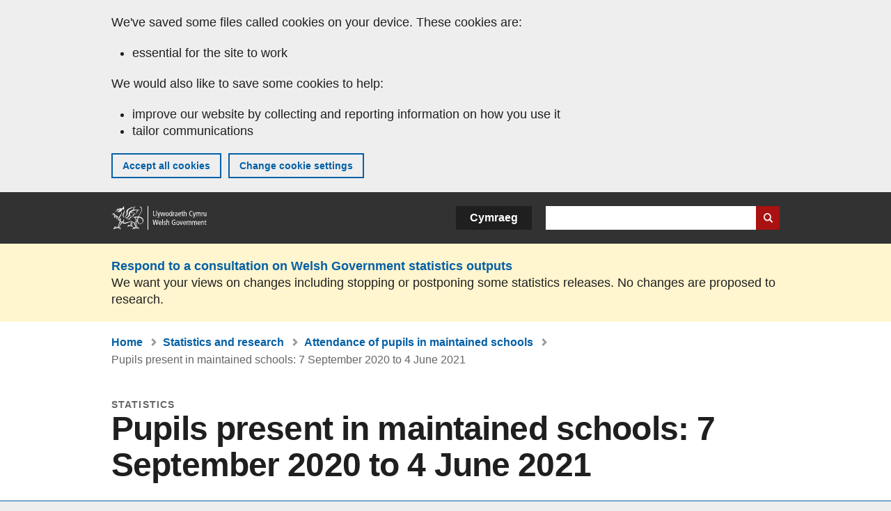

--- FILE ---
content_type: text/html; charset=UTF-8
request_url: https://www.gov.wales/pupils-present-maintained-schools-7-september-2020-4-june-2021
body_size: 10403
content:

<!DOCTYPE html>
<html lang="en" dir="ltr" prefix="og: https://ogp.me/ns#">
  <head>
          <meta charset="utf-8" />
<script>(function(w,d,s,l,i){w[l]=w[l]||[];w[l].push({'gtm.start':
         new Date().getTime(),event:'gtm.js'});var f=d.getElementsByTagName(s)[0],
         j=d.createElement(s),dl=l!='dataLayer'?'&amp;l='+l:'';j.async=true;j.src=
         'https://www.googletagmanager.com/gtm.js?id='+i+dl;f.parentNode.insertBefore(j,f);
         })(window,document,'script','dataLayer','GTM-MBLNKRW');</script>
<meta name="description" content="Management information provided by schools in Wales on pupils present in maintained schools from 7 September 2020 to 4 June 2021." />
<meta property="og:site_name" content="GOV.WALES" />
<meta property="og:type" content="website" />
<meta property="og:url" content="https://www.gov.wales/pupils-present-maintained-schools-7-september-2020-4-june-2021" />
<meta property="og:image" content="https://www.gov.wales//themes/custom/govwales/images/content/og-global-1200.png" />
<meta name="twitter:card" content="summary" />
<meta name="twitter:description" content="Management information provided by schools in Wales on pupils present in maintained schools from 7 September 2020 to 4 June 2021." />
<meta name="twitter:title" content="Pupils present in maintained schools: 7 September 2020 to 4 June 2021 | GOV.WALES" />
<meta name="twitter:image" content="https://www.gov.wales//themes/custom/govwales/images/content/og-global-120.png" />
<meta name="baggage" content="sentry-trace_id=f11360c390844b60b0a966e4d2ed66d3,sentry-sample_rand=0.87987,sentry-public_key=00113d51a9464a1cb95a4ce91eeab326,sentry-org_id=448768,sentry-environment=production" />
<meta name="sentry-trace" content="f11360c390844b60b0a966e4d2ed66d3-10144edff26d4c03" />
<meta name="traceparent" content="" />
<meta name="Generator" content="Drupal 11 (https://www.drupal.org)" />
<meta name="MobileOptimized" content="width" />
<meta name="HandheldFriendly" content="true" />
<meta name="viewport" content="width=device-width, initial-scale=1.0" />
<meta name="facebook-domain-verification" content="l48d96ofv81rzfrotwtk2ffi6ue56v" />
<link rel="alternate" hreflang="en" href="https://www.gov.wales/pupils-present-maintained-schools-7-september-2020-4-june-2021" />
<link rel="alternate" hreflang="cy" href="https://www.llyw.cymru/disgyblion-yn-bresennol-mewn-ysgolion-gynhelir-7-medi-2020-i-4-mehefin-2021" />
<link rel="canonical" href="https://www.gov.wales/pupils-present-maintained-schools-7-september-2020-4-june-2021" />
<link rel="shortlink" href="https://www.gov.wales/node/39430" />

      <link rel="icon" type="image/ico"  href="/favicon.ico" >
      <link rel="shortcut icon" href="/favicon.ico" type="image/x-icon">
      <link rel="apple-touch-icon-precomposed" sizes="180x180" href="/themes/custom/govwales/favicon/apple-touch-icon-180x180-precomposed.png">
      <link rel="apple-touch-icon-precomposed" sizes="152x152" href="/themes/custom/govwales/favicon/apple-touch-icon-152x152-precomposed.png">
      <link rel="apple-touch-icon-precomposed" sizes="144x144" href="/themes/custom/govwales/favicon/apple-touch-icon-144x144-precomposed.png">
      <link rel="apple-touch-icon-precomposed" sizes="120x120" href="/themes/custom/govwales/favicon/apple-touch-icon-120x120-precomposed.png">
      <link rel="apple-touch-icon-precomposed" sizes="114x114" href="/themes/custom/govwales/favicon/apple-touch-icon-114x114-precomposed.png">
      <link rel="apple-touch-icon-precomposed" sizes="76x76" href="/themes/custom/govwales/favicon/apple-touch-icon-76x76-precomposed.png">
      <link rel="apple-touch-icon-precomposed" sizes="72x72" href="/themes/custom/govwales/favicon/apple-touch-icon-72x72-precomposed.png">
      <link rel="apple-touch-icon-precomposed" href="/themes/custom/govwales/favicon/apple-touch-icon-precomposed.png">
      <link rel="icon" sizes="192x192" href="/themes/custom/govwales/favicon/touch-icon-192.png">
      <link rel="icon" sizes="32x32" href="/themes/custom/govwales/favicon/favicon-32.png">
      <link rel="icon" sizes="48x48" href="/themes/custom/govwales/favicon/favicon-48.png">
      <meta name="msapplication-TileColor" content="#b60404">
      <meta name="msapplication-TileImage" content="/themes/custom/govwales/favicon/ms-icon-144x144.png">
      <title>Pupils present in maintained schools: 7 September 2020 to 4 June 2021 | GOV.WALES</title>
      <link rel="stylesheet" media="all" href="/sites/default/files/css/css_zMLeAYqHZ5pyaJPeu8wNPpWkmo2ZOC_iKP5byXf2o1A.css?delta=0&amp;language=en&amp;theme=govwales&amp;include=eJxFzUEOwyAMBdELEThSZMAhlhyM-KZVbt9s2m7nLabZ603KSE0tkxYgtG-CkwtcyjZZmcA_2iHOe7F-SEtuppnmBr8fChdXoXSIOs9YaLhYD4MmtUnjRKpzDdL4L3H1sbIKTq4BN5yvlJ_bB7nTPTc" />
<link rel="stylesheet" media="all" href="/sites/default/files/css/css_dpbEbu3Lm0kVcXyOU0Jy70mo_YHkyiat8dPu73uvsyU.css?delta=1&amp;language=en&amp;theme=govwales&amp;include=eJxFzUEOwyAMBdELEThSZMAhlhyM-KZVbt9s2m7nLabZ603KSE0tkxYgtG-CkwtcyjZZmcA_2iHOe7F-SEtuppnmBr8fChdXoXSIOs9YaLhYD4MmtUnjRKpzDdL4L3H1sbIKTq4BN5yvlJ_bB7nTPTc" />

      
      </head>
    <body class="path-node page-node-type-stats-release lang-en">
          <script>document.body.className = ((document.body.className) ? document.body.className + ' js' : 'js');</script>
            <div class="skip-to-main" id="skip-to-main">
      <a href="#wg_main" class="visually-hidden focusable">
        Skip to main content
      </a>
    </div>
    <noscript><iframe id="gtm-iframe" title="gtm-iframe" src="https://www.googletagmanager.com/ns.html?id=GTM-MBLNKRW" height="0" width="0" style="display:none!important;visibility:hidden"></iframe></noscript>
      <div class="dialog-off-canvas-main-canvas" data-off-canvas-main-canvas>
    

  <div id="brig-top" >

      
<div role="banner" id="wg_cookie" class="wg_cookie" aria-label="Cookies on GOV.WALES">
    <div>
    <div id="block-govwalessharedcookiecontrolblock">
  
    
      
<div id="govwales-shared-cookie-message-container">
  <div id="govwales-shared-cookie-message"  class="container-fluid">
    <p id="cookiesMessageNoJs" class="cookies-banner__description">GOV.WALES uses cookies which are essential for the site to work. Non-essential cookies are also used to tailor and improve services. By continuing to use this site, you agree to our use of cookies.</p>
    <a id="cookieOptions" class="cookies-banner__link" href="/help/cookies">About cookies</a>
  </div>
</div>

  </div>

  </div>

</div>
  
  <header id="wg_header" class="wg_header">
        <div class="header" id="header">
    <div class="gw-container">
      <div class="gw-row">
        <div class="gw-col-xs-12">
          <div id="block-govwales-branding">
  
    
      <a href="https://www.gov.wales/" title="Welsh Government" class="header__logo" id="logo"><span class="visually-hidden">Home</span></a><span class="print header__logo_print"><img src="/themes/custom/govwales/images/print/logo.png" alt="Welsh Government"></span>
</div>
<div class="language-switcher-language-url" id="block-govwales-languageswitcher" role="navigation" aria-label="Language">
      <ul class="links"><li data-drupal-language="en" data-drupal-link-system-path="node/39430" class="en is-active" aria-current="page"><a href="/pupils-present-maintained-schools-7-september-2020-4-june-2021" class="language-link is-active" lang="en" role="button" hreflang="en" data-drupal-link-system-path="node/39430">English</a></li><li data-drupal-language="cy" data-drupal-link-system-path="node/39430" class="cy"><a href="https://www.llyw.cymru/disgyblion-yn-bresennol-mewn-ysgolion-gynhelir-7-medi-2020-i-4-mehefin-2021" class="language-link" lang="cy" role="button" hreflang="cy" data-drupal-link-system-path="node/39430">Cymraeg</a></li></ul>
  </div>

          <div class="views-exposed-form components__form" data-drupal-selector="views-exposed-form-global-keyword-search-search-page" id="block-exposedformglobal-keyword-searchsearch-page" role="search" aria-label="Search GOV.WALES">
            <form action=/search method="get" id="views-exposed-form-global-keyword-search-search-page" accept-charset="UTF-8">
              <div class="js-form-item form-item js-form-type-textfield form-item-globalkeywords js-form-item-globalkeywords">
                <label for="edit-globalkeywords">Search</label>
                <input data-drupal-selector="edit-globalkeywords" type="text" id="edit-globalkeywords" name="globalkeywords" size="30" maxlength="128" class="form-text" />
              </div>
              <div class="form-actions js-form-wrapper form-wrapper">
                <input data-drupal-selector="edit-submit-global-keyword-search" type="submit" id="edit-submit-global-keyword-search" value="Search website" class="button js-form-submit form-submit" />
              </div>
            </form>
          </div>
        </div>
      </div>
    </div>
  </div>

  </header>

        <div class="region__global-cta">
    <div id="block-ci-feedback-stats-nodes">
  
    
      
<div class="feedback-banner" role="banner">
  <div class="gw-container">
    <div class="gw-row">
      <div class="gw-col-xs-12">
        <p><a href="https://www.gov.wales/proposed-changes-welsh-government-statistics-outputs?url=https%3A//www.gov.wales/pupils-present-maintained-schools-7-september-2020-4-june-2021">Respond to a consultation on Welsh Government statistics outputs</a></p>
        <p>We want your views on changes including stopping or postponing some statistics releases. No changes are proposed to research.</p>
      </div>
    </div>
  </div>
</div>

  </div>

  </div>

  
  <main id="wg_main" class="wg_main">
    <div id="main__body" class="main__body">


        <div class="pre-content">
    <div id="block-breadcrumbs">
  
    
      
<nav class="breadcrumb gw-container" aria-label="Breadcrumb links">
  <p class="visually-hidden">You are here:</p>
  <ul>
                                                      <li class="first">
                  <a href="/">Home</a>
              </li>
                                        <li>
                  <a href="/statistics-and-research">Statistics and research</a>
              </li>
                                                      <li class="parent">
                  <a href="/attendance-pupils-maintained-schools">Attendance of pupils in maintained schools</a>
              </li>
                                                      <li class="last">
                  Pupils present in maintained schools: 7 September 2020 to 4 June 2021
              </li>
      </ul>
</nav>
<div id="content"></div>

  </div>
<div data-drupal-messages-fallback class="hidden"></div>

  </div>

  



  
  

  

  
      <div class="region-content">
      <div id="block-logoblock">
  
    
      
  </div>
<div id="block-govwales-content">
  
    
      

                                                                                
<article>
      
    
    
  
      <header class="page-header page-header--no-border gw-container">
      <div class="gw-row">
        <div class="gw-col-xs-12">
                      <div class="page-header__type">
              Statistics
            </div>
                    <h1 class="page-header__title page-header__title--has-type"><span><span>Pupils present in maintained schools: 7 September 2020 to 4 June 2021</span></span>
</h1>
        </div>
              </div>
    </header>
  
  <section class="page-content mb-40">
                
<div id="hero-block" class="gov">
  <div class="gw-container">
    <div class="gw-row">
      <div class="gw-col-xs-12 gw-col-md-12">
        <div class="hero-block__summary">
          
            <div><p>Management information provided by schools in Wales on pupils present in maintained schools from 7 September 2020 to 4 June 2021.</p>
</div>
      
        </div>
      </div>
          </div>
  </div>
</div>
    
          <div id="release-status" class="release-status release-status--warning" role="banner">
        <div class="gw-container">
          <div class="gw-row">
            <div class="gw-col-xs-12 gw-col-md-8">
              <div class="release-status__alert">
                <h2>
                                      <span>This is not the latest release in the series: </span><a href="/attendance-pupils-maintained-schools" class="series-link">Attendance of pupils in maintained schools</a>
                                  </h2>
              </div>
            </div>
            <div class="gw-col-xs-12 gw-col-md-4">
              <div class="release-status__background-items">
                                                      <div class="label">Series information:</div>
                    <div class="item">
                      <a href="/attendance-pupils-maintained-schools">Background</a> and <a href="/attendance-pupils-maintained-schools">All releases</a>
                    </div>
                                                </div>
            </div>
          </div>
        </div>
      </div>
    
          <div class="gw-container">
        <div id="page-content--meta" class="page-content__meta gw-col-xs-12" role="banner">
          <div class="gw-row">
            
  <div class="meta__details meta__period-covered">
    <div class="label">Period covered:</div>
    <div class="item">
            <div>7 September 2020 to 4 June 2021</div>
      </div>
  </div>
  <div class="meta__details meta__released">
    <div class="label">Released:</div>
    <div class="item">
            <div><time datetime="2021-06-09T08:30:00Z">9 June 2021</time>
</div>
      </div>
  </div>
<div class="meta__details meta__update_history">
  <div class="label">Last updated:</div>
  <div class="item">
          
  <span><time datetime="2021-06-09T08:30:00Z">9 June 2021</time>
</span>

      </div>
</div>
    <div class="meta__details meta__latest-release">
    <div class="label">Latest release:</div>
    <div class="item"><a href="/attendance-pupils-maintained-schools-2-september-2025-2-january-2026">13 January 2026</a></div>
  </div>
          </div>
        </div>
      </div>
    
          <div class="gw-container">
        <div class="gw-row">
          <div class="page-content__release gw-col-xs-12 gw-col-md-8">
                          <div id="release--paragraphs" class="release__paragraphs">
                                                                                                                                                                                                                                                                                                                                                                                                                                                                                                                    <div class="paragraph paragraph--type--content paragraph--view-mode--default">
          
            <div><p>From 22 February schools began to open for pupils in the Foundation Phase (pupils aged 3 to 7) with attendance for those pupils being phased in over the week in some local authorities. From 15 March, all remaining primary school children and children in qualification years were able to return to learning on site. From 12 April, all remaining pupils were able to return to learning on site.</p>

<p>The figures in this release are provisional and are impacted by recent announcements regarding the return to schools following the February half term.</p>

<p>Data from 17 May onwards will be updated in our release scheduled for the 16 June.</p>

<h2><strong>Main points</strong></h2>

<ul>
	<li>An average of 88% of all pupils were present in school over the week of 24 May to 28 May. This information is provisional and will be revised on 9 June. There is no data for the week of 31 May to 4 June due to the school holidays.</li>
	<li>For the week of 24 May to 28 May there was little difference between the percentage of girls and boys present in school. Between 4 January and 12 March, boys were more likely to be present in school than girls although the difference is usually less than 1.5 percentage points.</li>
	<li>Amongst statutory school age pupils over the week of 24 May to 28 May, the percentage of pupils present was highest for pupils in Year 3 (93%) and lowest for pupils in Year 11 (71%).</li>
	<li>The majority of all sessions missed during the week of 24 May to 28 May were due to schools being closed to all pupils (code “#”). This is because some schools had an inset day. The data in this table is a count of half day school sessions missed and is not a count of pupils.</li>
	<li>A higher percentage of pupils were present during the lockdown restrictions between December 2020 and February 2021 than at any time during the first lockdown between March and June 2020.&nbsp;Data from the first lockdown can be found in the release on&nbsp;<a data-entity-substitution="canonical" data-entity-type="node" data-entity-uuid="e00e9474-7fbc-436a-8f94-fd14a2b36407" href="/attendance-local-authority-settings-during-coronavirus-covid-19-pandemic">attendance at local authority settings</a>.</li>
</ul>

<div class="align-center">
  
      
  <div>
    <div class="visually-hidden">Image</div>
              <div>  <img loading="lazy" src="/sites/default/files/2021-06/pupils-present-by-day-7-september-2020-onwards.PNG" width="947" height="788" alt="Since February 2021 the number of pupils present each day has slowly increased, reaching 94% on 14 April 2021.">

</div>
          </div>

  </div>


<h2><strong>Quality</strong></h2>

<p>Please see the accompanying <a data-entity-substitution="canonical" data-entity-type="node" data-entity-uuid="29422c88-86c8-4438-b25e-cfe94b5c5afe" href="/pupils-present-maintained-schools-quality-report"><strong>quality report</strong></a> for further information.</p>

<p>This data is management information extracted from school management information systems once a week. It covers pupils who were present at maintained nursery, primary, middle, secondary and special schools and includes pupils of all ages. It also includes some pupils from Pupil Referral Units.</p>

<p>It has come to our attention that not all schools in Wales are continuing to record attendance electronically following the move to online learning. We are currently evaluating the impact of this on the published data. Any future revisions to the data may be more significant than has been the case to date.</p>

<p>The information in this release relates to pupils who were physically present on the school premises for at least one school session each day. Pupils who are learning from home due to COVID-19, including online learning, or are otherwise not on the school premises, are counted as ‘not present’ in this context. This collection allows us to measure the number of pupils that do and do not have direct contact with staff and other pupils at school during this pandemic.</p>

<p>This data has not undergone the same level of quality assurance as official statistics and the data may be subject to future revisions. The figures for the latest two weeks should be treated as provisional. Earlier figures are final and are not subject to change.</p>

<h3><strong>Other announcements that will impact historical data</strong></h3>

<p>On 19 October 2020 the First Minister announced a two week <a data-entity-substitution="canonical" data-entity-type="node" data-entity-uuid="cee56648-4e32-4743-9162-eb4b7bd9c9c2" href="/written-statement-coronavirus-fire-break">coronavirus firebreak</a> for Wales, beginning at 6pm on Friday 23 October and ending on Monday 9 November. This period covered the half-term holiday for maintained schools in Wales and the week commencing Monday 2 November 2020. In this week, the vast majority of pupils in years 9 and above continued their learning from home.</p>

<p>On 10 December 2020 the Minister for Education announced that all <a data-entity-substitution="canonical" data-entity-type="node" data-entity-uuid="837887df-e39f-4b40-a464-a8cdd71869f0" href="/secondary-schools-and-colleges-wales-will-move-online-learning-monday-part-national-effort-reduce">secondary schools and colleges in Wales would move to online learning</a> for the last week of term before Christmas. Many primary schools also closed during this last week of term. As a result of this the percentage of pupils present in school for the week commencing 14 December 2020 was much lower than previous weeks.</p>

<p>On 17 December 2020 the Welsh Local Government Association and the Welsh Government agreed on <a href="https://www.wlga.wales/school-return-approach-for-january">plans for a phased return to school in January</a>. The new term started on 4 January 2021 although many schools will have scheduled an INSET day that day. The majority of pupils were expected back to school on 11 January with a full return by 18 January at the latest. These plans were updated on 4 January&nbsp;when the Minister for Education announced that <a data-entity-substitution="canonical" data-entity-type="node" data-entity-uuid="2c342806-92b7-44c5-b58a-7176bbd75d85" href="/written-statement-return-school-and-college-arrangements">all schools and colleges should move to online learning</a> 18 January 2021. This period of online learning was subsequently extended until 12 February 2021.</p>

<h3><strong>Comparability</strong></h3>

<p>All 4 nations are publishing regular data on attendance in school. We do not advise making comparisons between the nations due to differences in data collection methods, presentation, definitions of vulnerable children, and the timing of changes to lockdown rules which have an impact on attendance at school.</p>

<h3><strong>Background and context</strong></h3>

<p>The Education Minister announced <a data-entity-substitution="canonical" data-entity-type="node" data-entity-uuid="7627355a-92fd-4fb5-b38b-e5e2123689c1" href="/education-minister-announces-back-school-plans-september">‘back to school’ plans</a> on 9 July 2020. This included a two week period from 1 September 2020 where schools could have the flexibility to focus on priority year groups. The first day that all pupils were expected back in school was Monday 14 September 2020.</p>

<p><a href="https://gov.wales/schools-coronavirus">Schools: coronavirus guidance</a></p>

<p>From Thursday 5 November 2020, <a href="https://public.tableau.com/profile/public.health.wales.health.protection#!/vizhome/RapidCOVID-19virology-Public/Headlinesummary">Public Health Wales have published a summary report</a>&nbsp;on cases of COVID-19 that are linked to schools and colleges. This data is useful context to set alongside the information in this release.</p>

<h3><strong><strong>National Statistics status</strong></strong></h3>

<p>These statistics are not National Statistics and have been produced quickly in response to developing national and local events.</p></div>
      
      </div>

                                                                                                                                                                    </div>
                        
                                      
              <div id="release--data" class="accordion accordion--plus-minus">
                <div class="accordion__item">
                  <h2 class="accordion__title accordion__title--large">Data</h2>
                  <p class="accordion__description">Datasets and interactive tools</p>
                  <div class="accordion__content">
                    
      <div>
              <div>  <div class="paragraph paragraph--type--stats-documents paragraph--view-mode--default">
          
      <div>
              <div>


<div class="document--accessible document">
  

  <a href="https://www.gov.wales/sites/default/files/statistics-and-research/2021-06/pupils-present-at-maintained-schools-in-wales-7-september-2020-to-4-june-2021-provisional-018.ods">
          <div class="document__thumbnail">
        
            <div>  <img loading="lazy" src="/sites/default/files/styles/file_thumb/public/statistics-and-research-thumbs/2021-06/Capture_en_5.PNG?itok=JcwBsCms" width="160" height="230" alt="" />


</div>
      
      </div>
    
    <div class="document__details">
      <h3 class="document__title">
        
  <span>Pupils present in maintained schools: 7 September 2020 to 4 June 2021</span>

        <span class="vo_hidden">,
                    file type: ODS, file size: 125 KB        </span>
      </h3>
    </div>
  </a>
  <div class="document__details">
    <div class="document__type document__type--ods">ODS</div>
        <div class="document__size">
            <div>125 KB</div>
      </div>
    <div class="document__request">
      If you need a more accessible version of this document please email <a href="mailto:digital@gov.wales?subject=Request%20for%20%27Pupils%20present%20in%20maintained%20schools%3A%207%20September%202020%20to%204%20June%202021%27%20in%20an%20alternative%20format&amp;body=Details%20of%20document%20required%3A%0A%0A%20%20Title%3A%20Pupils%20present%20in%20maintained%20schools%3A%207%20September%202020%20to%204%20June%202021%0A%20%20Page%3A%20https%3A//www.gov.wales/pupils-present-maintained-schools-7-september-2020-4-june-2021%0A%0ARequired%20document%20details%3A%0A%20%20Title%3A%20Pupils%20present%20in%20maintained%20schools%3A%207%20September%202020%20to%204%20June%202021%0A%20%20Original%20format%3A%20ods%0A%20%20Unique%20reference%3A%20Node%20ID%2039430%0A%0APlease%20tell%20us%3A%0A%20%201.%20What%20makes%20this%20format%20unsuitable%20for%20you%3F%0A%20%202.%20What%20format%20would%20you%20prefer%3F">digital@gov.wales</a>. Please tell us the format you need. If you use assistive technology please tell us what this is.    </div>
  </div>
</div>
</div>
          </div>
  
      </div>
</div>
          </div>
  
                  </div>
                </div>
              </div>
                                      <div id="release--contact" class="release__contact">
                <h2 id="contact--block">Contact</h2>
                                                                                                                                                                                                                                                                                                                                                                                                                                                                                                                                                                                                                        <div class="paragraph paragraph--type--content-address paragraph--view-mode--default">
          
<div class="address__title">
      <h3>Steve Hughes</h3>
  </div>
<div class="address__tel">
      <p><strong>Telephone:</strong> <a href="tel:03000255060">0300 025 5060</a></p>
  </div>
<div class="address__email">
      <p><strong>Email:</strong> <a href="mailto:school.stats@gov.wales">school.stats@gov.wales</a></p>
  </div>

              <div class="address__correspondence">
          <p><span lang="cy">Rydym yn croesawu galwadau a gohebiaeth yn Gymraeg</span> / We welcome calls and correspondence in Welsh.</p>
        </div>
            
      </div>

                                                                          <div class="paragraph paragraph--type--content-address paragraph--view-mode--default">
          
<div class="address__title">
      <h3>Media</h3>
  </div>
<div class="address__tel">
      <p><strong>Telephone:</strong> <a href="tel:03000258099">0300 025 8099</a></p>
  </div>

              <div class="address__correspondence">
          <p><span lang="cy">Rydym yn croesawu galwadau yn Gymraeg</span> / We welcome calls in Welsh.</p>
        </div>
            
      </div>

                                                                                                                    </div>
                      </div>
          <div class="page-content__aside-list gw-col-xs-12 gw-col-md-4">
            
<nav id="aside-list" class="aside-list">
        <div id="aside-list--series" class="aside-list__group aside-list__group--no-ul">
      <h3 class="aside-list__title">Series</h3>
      <a href="/attendance-pupils-maintained-schools">Attendance of pupils in maintained schools</a>
    </div>
        <div id="aside-list--collections" class="aside-list__group aside-list__group--no-ul">
      <h3 class="aside-list__title">Collections</h3>
      
  <ul>
                <li><a class="part-of-link" href="/coronavirus-covid-19-related-statistics-and-research"><span>Coronavirus (COVID-19) related statistics and research</span></a><span class="comma"></span></li>
          </ul>

    </div>
        <div id="aside-list--internal-links" class="aside-list__group aside-list__group--internal">
    <h3 class="aside-list__title">Related</h3>
    <ul><li><a href="/statistics-and-research">Statistics and research</a></li></ul>
  </div>
    </nav>
          </div>
        </div>
      </div>
    
          <div class="gw-container">
        <div class="gw-row">
          <div class="gw-col-xs-12 gw-col-md-8">
            
<div class="footer-meta">
  <div class="footer-meta__basic">
    <div class="gw-row">
      <div class="gw-col-xs-12 gw-col-md-6">
                  <h3 class="footer__fp">Released</h3>
          
            <div><time datetime="2021-06-09T08:30:00Z">9 June 2021</time>
</div>
      
                <h3 class="footer__fp">Last updated</h3>
        <span>
  <span><time datetime="2021-06-09T08:30:00Z">9 June 2021</time>
</span>
</span>
              </div>
              <div class="gw-col-xs-12 gw-col-md-6">
                      <h3 class="footer__fp">Series</h3>
            <a href="/attendance-pupils-maintained-schools">Attendance of pupils in maintained schools</a>
                                <div class="footer-meta__part-of">
              <h3 class="footer__fp">Collections</h3>
              
  <ul>
                <li><a class="part-of-link" href="/coronavirus-covid-19-related-statistics-and-research"><span>Coronavirus (COVID-19) related statistics and research</span></a><span class="comma"></span></li>
          </ul>

            </div>
                            </div>
          </div>
  </div>
</div>
          </div>
        </div>
      </div>
      </section>
</article>

  </div>

  </div>


  
  

  

  


    </div>
  </main>

        <div class="pre_sharebar" id="presharebar">
    <div class="pre_sharebar__components gw-container">
      
    </div>
  </div>

  
      <div role="banner" id="wg_pagefeedback" class="wg_pagefeedback" aria-label="Report anything wrong with this page">
        <div>
    <div id="block-pagefeedbackblock">
  
    
      <div  class="gw-container">
  <a href="mailto:digital@gov.wales?url=https%3A//www.gov.wales/pupils-present-maintained-schools-7-september-2020-4-june-2021&amp;subject=Report%20on%20/pupils-present-maintained-schools-7-september-2020-4-june-2021&amp;body=Page%20URL%3A%20https%3A//www.gov.wales/pupils-present-maintained-schools-7-september-2020-4-june-2021%0APage%20Title%3A%20Pupils%20present%20in%20maintained%20schools%3A%207%20September%202020%20to%204%20June%202021%0AYour%20report%3A%0A" id="page-feedback-link">Report anything wrong with this page</a>
</div>

  </div>

  </div>

    </div>
  
      
<div class="sharebar" id="sharebar" role="complementary" aria-label="Share this page">
  <div class="sharebar__components gw-container">
        <div class="main__sharebar">
      <div  class="block-share">
      <h2>Share this page</h2>
    <ul class="block-share-list active" id="sharePageLinks">
          <li><a href="https://x.com/intent/tweet?url=https%3A//www.gov.wales/pupils-present-maintained-schools-7-september-2020-4-june-2021" class="twitter"><span class="vo_hidden">Share this page via </span>X</a></li>
          <li><a href="https://www.facebook.com/sharer/sharer.php?u=https%3A//www.gov.wales/pupils-present-maintained-schools-7-september-2020-4-june-2021" class="facebook"><span class="vo_hidden">Share this page via </span>Facebook</a></li>
          <li><a href="mailto:?body=https%3A//www.gov.wales/pupils-present-maintained-schools-7-september-2020-4-june-2021&amp;subject=Shared%20from%20gov.wales" class="email"><span class="vo_hidden">Share this page via </span>Email</a></li>
      </ul>
  </div>

    <div id="sharebar__backtotop" class="btn--outlined btn--arrow-up">
    <a role="button" href="#brig-top">Back to top</a>
  </div>
</div>

    </div>
</div>

  
      
  <footer class="footer" id="footer">
    <div class="footer__components gw-container">
            <nav  id="block-footer" aria-label="Footer links">
  
  

        
              <ul class="menu clearfix">
              <li class="menu__item">
        <a href="/contact-us" aria-label="Contact us, Welsh Government and our main services" data-drupal-link-system-path="node/19808">Contact us</a>
              </li>
          <li class="menu__item">
        <a href="/accessibility-statement-govwales" aria-label="Accessibility statement for GOV.WALES" data-drupal-link-system-path="node/17">Accessibility</a>
              </li>
          <li class="menu__item">
        <a href="/copyright-statement" aria-label="Copyright statement for GOV.WALES" data-drupal-link-system-path="node/15">Copyright statement</a>
              </li>
          <li class="menu__item">
        <a href="/help/cookies" aria-label="Cookies on GOV.WALES" data-drupal-link-system-path="help/cookies">Cookies</a>
              </li>
          <li class="menu__item">
        <a href="/website-privacy-policy" aria-label="Website privacy notice" data-drupal-link-system-path="node/16">Privacy</a>
              </li>
          <li class="menu__item">
        <a href="/terms-and-conditions" aria-label="Terms and conditions for GOV.WALES" data-drupal-link-system-path="node/19">Terms and conditions</a>
              </li>
          <li class="menu__item">
        <a href="/welsh-government-modern-slavery-statement" aria-label="Welsh Government Modern Slavery Statement" data-drupal-link-system-path="node/56662">Modern slavery statement</a>
              </li>
          <li class="menu__item">
        <a href="/alternative-languages" aria-label="Alternative languages on GOV.WALES" data-drupal-link-system-path="node/34131">Alternative languages</a>
              </li>
        </ul>
  


  </nav>

        </div>
    <div class="footer_logo gw-container" id="footer_logo">
      <a href="https://www.gov.wales/" class="footer__logo" id="footerlogo"><span class="visually-hidden">Home</span></a>
    </div>
  </footer>



  
  </div>

  </div>

    
          <script type="application/json" data-drupal-selector="drupal-settings-json">{"path":{"baseUrl":"\/","pathPrefix":"","currentPath":"node\/39430","currentPathIsAdmin":false,"isFront":false,"currentLanguage":"en"},"pluralDelimiter":"\u0003","suppressDeprecationErrors":true,"cookieControl":{"apiKey":"f8563f4f829c21ec822867d963b5ca91d31d6df7","necessaryCookies":["CookieControl","cookie_message"],"settingsCookies":["WG-path*","Drupal.*","pa*","History.store","remember_checked_on","boxNum*","WG-global*"],"usageCookies":["JSESSIONID","_ga*","_gid*","_gat*","__cfduid*","IDSYNC","fm-websync-*"],"communicationsCookies":["auth_token","csrf_same_site*","dnt","eu_cn","guest_id","kdt","lang","muc","remember_checked_on","rweb_optin","tfw_exp","twid","vwo*","fb*","gcl*","cb*","d_id","ei_client_id","europe","ga_*","tbp-*","trd_*","tuuid*","ufc*","OptanonConsentnt","__utmzzses","_mkto_trk","vis_opt*","KRTBCOOKIE_10","PUBMDCID","PugT","__adroll*","_ar*","__consent","adrl","c","cookieJartestCookie","i","obuid","t_gid","tluid","APID*","B","CM*","syndication_guest_id","personalization_id","APISID","CONSENT","HSID","NID","c_user","datr","fr","sb","spin","xs","anj","uuid*","AID","ANID","SID","_twitter*","ads_prefs","GPS","PREF","IDE","VISITOR_INFO1_LIVE","YSC"],"cookiesLink":"https:\/\/www.gov.wales\/help\/cookies","siteName":"GOV.WALES","settingsAcceptanceMessage":"Government services may set additional cookies and, if so, will have their own cookie policy and banner.","bannerAcceptanceMessage":"Government services may set additional cookies and, if so, will have their own cookie policy and banner. You can \u003Ca href=\u0022https:\/\/www.gov.wales\/help\/cookies\u0022\u003Echange your cookie settings\u003C\/a\u003E at any time.","privacyPolicy":"\/details-about-cookies-govwales"},"raven":{"options":{"dsn":"https:\/\/00113d51a9464a1cb95a4ce91eeab326@o448768.ingest.sentry.io\/5430655","environment":"production","integrations":[],"autoSessionTracking":null,"sendClientReports":null,"ignoreErrors":["fbq is not defined","Can\u0027t find variable: fbq","Non-Error promise rejection captured","Cannot read properties of undefined (reading \u0027callbacks\u0027)","TypeError deliverError(\u003Canonymous\u003E)","Can\u0027t find variable: _AutofillCallbackHandler"]},"showReportDialog":null,"browserTracingOptions":{"enableInp":null}},"user":{"uid":0,"permissionsHash":"51b51d4428754d088fe07fc07e440afcf4e318f3ae2258929f2290ec7209f3b4"}}</script>
<script src="/core/assets/vendor/jquery/jquery.min.js?v=4.0.0-rc.1"></script>
<script src="/sites/default/files/js/js_ahzzJdZv9bVnvdgL1mjdYIH9T1PT_KqLMSfAgUqD1II.js?scope=footer&amp;delta=1&amp;language=en&amp;theme=govwales&amp;include=eJxlit0KgCAMRl9I2CPJ0rVW4mATe_3Cgopuvp_DYe07FnLgohOW1QPfJPqCRjliSmpZtDo882cl1U3orNpMC3zvy5Y26CwMhp1qGHntA4XrOC8"></script>

        <div id="detect__breakpoint">
      <div class="breakpoint device-xs"></div>
      <div class="breakpoint device-sm"></div>
      <div class="breakpoint device-md"></div>
      <div class="breakpoint device-lg"></div>
    </div>
  </body>
</html>
